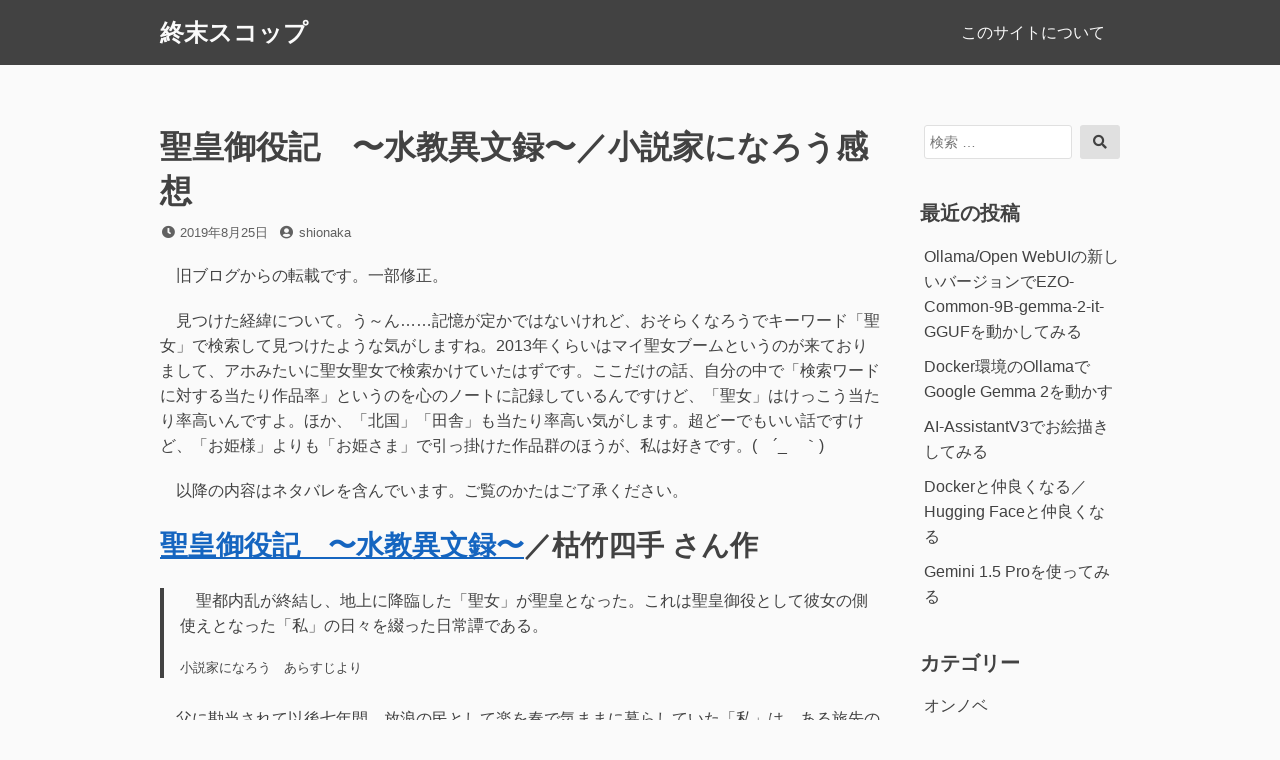

--- FILE ---
content_type: text/html; charset=UTF-8
request_url: https://bkbkjo.work/impression/2019/08/25/%E8%81%96%E7%9A%87%E5%BE%A1%E5%BD%B9%E8%A8%98%E3%80%80%E3%80%9C%E6%B0%B4%E6%95%99%E7%95%B0%E6%96%87%E9%8C%B2%E3%80%9C%EF%BC%8F%E5%B0%8F%E8%AA%AC%E5%AE%B6%E3%81%AB%E3%81%AA%E3%82%8D%E3%81%86%E6%84%9F/
body_size: 11951
content:
<!DOCTYPE html>
<html lang="ja">
<head>
<meta charset="UTF-8">
<meta name="viewport" content="width=device-width, initial-scale=1">

<title>聖皇御役記　〜水教異文録〜／小説家になろう感想 &#8211; 終末スコップ</title>
<meta name='robots' content='max-image-preview:large' />
	<style>img:is([sizes="auto" i], [sizes^="auto," i]) { contain-intrinsic-size: 3000px 1500px }</style>
	<link rel='dns-prefetch' href='//webfonts.sakura.ne.jp' />
<link rel='dns-prefetch' href='//stats.wp.com' />
<link rel='dns-prefetch' href='//v0.wordpress.com' />
<link rel="alternate" type="application/rss+xml" title="終末スコップ &raquo; フィード" href="https://bkbkjo.work/impression/feed/" />
<link rel="alternate" type="application/rss+xml" title="終末スコップ &raquo; コメントフィード" href="https://bkbkjo.work/impression/comments/feed/" />
<script>
window._wpemojiSettings = {"baseUrl":"https:\/\/s.w.org\/images\/core\/emoji\/16.0.1\/72x72\/","ext":".png","svgUrl":"https:\/\/s.w.org\/images\/core\/emoji\/16.0.1\/svg\/","svgExt":".svg","source":{"concatemoji":"https:\/\/bkbkjo.work\/impression\/wp-includes\/js\/wp-emoji-release.min.js?ver=6.8.3"}};
/*! This file is auto-generated */
!function(s,n){var o,i,e;function c(e){try{var t={supportTests:e,timestamp:(new Date).valueOf()};sessionStorage.setItem(o,JSON.stringify(t))}catch(e){}}function p(e,t,n){e.clearRect(0,0,e.canvas.width,e.canvas.height),e.fillText(t,0,0);var t=new Uint32Array(e.getImageData(0,0,e.canvas.width,e.canvas.height).data),a=(e.clearRect(0,0,e.canvas.width,e.canvas.height),e.fillText(n,0,0),new Uint32Array(e.getImageData(0,0,e.canvas.width,e.canvas.height).data));return t.every(function(e,t){return e===a[t]})}function u(e,t){e.clearRect(0,0,e.canvas.width,e.canvas.height),e.fillText(t,0,0);for(var n=e.getImageData(16,16,1,1),a=0;a<n.data.length;a++)if(0!==n.data[a])return!1;return!0}function f(e,t,n,a){switch(t){case"flag":return n(e,"\ud83c\udff3\ufe0f\u200d\u26a7\ufe0f","\ud83c\udff3\ufe0f\u200b\u26a7\ufe0f")?!1:!n(e,"\ud83c\udde8\ud83c\uddf6","\ud83c\udde8\u200b\ud83c\uddf6")&&!n(e,"\ud83c\udff4\udb40\udc67\udb40\udc62\udb40\udc65\udb40\udc6e\udb40\udc67\udb40\udc7f","\ud83c\udff4\u200b\udb40\udc67\u200b\udb40\udc62\u200b\udb40\udc65\u200b\udb40\udc6e\u200b\udb40\udc67\u200b\udb40\udc7f");case"emoji":return!a(e,"\ud83e\udedf")}return!1}function g(e,t,n,a){var r="undefined"!=typeof WorkerGlobalScope&&self instanceof WorkerGlobalScope?new OffscreenCanvas(300,150):s.createElement("canvas"),o=r.getContext("2d",{willReadFrequently:!0}),i=(o.textBaseline="top",o.font="600 32px Arial",{});return e.forEach(function(e){i[e]=t(o,e,n,a)}),i}function t(e){var t=s.createElement("script");t.src=e,t.defer=!0,s.head.appendChild(t)}"undefined"!=typeof Promise&&(o="wpEmojiSettingsSupports",i=["flag","emoji"],n.supports={everything:!0,everythingExceptFlag:!0},e=new Promise(function(e){s.addEventListener("DOMContentLoaded",e,{once:!0})}),new Promise(function(t){var n=function(){try{var e=JSON.parse(sessionStorage.getItem(o));if("object"==typeof e&&"number"==typeof e.timestamp&&(new Date).valueOf()<e.timestamp+604800&&"object"==typeof e.supportTests)return e.supportTests}catch(e){}return null}();if(!n){if("undefined"!=typeof Worker&&"undefined"!=typeof OffscreenCanvas&&"undefined"!=typeof URL&&URL.createObjectURL&&"undefined"!=typeof Blob)try{var e="postMessage("+g.toString()+"("+[JSON.stringify(i),f.toString(),p.toString(),u.toString()].join(",")+"));",a=new Blob([e],{type:"text/javascript"}),r=new Worker(URL.createObjectURL(a),{name:"wpTestEmojiSupports"});return void(r.onmessage=function(e){c(n=e.data),r.terminate(),t(n)})}catch(e){}c(n=g(i,f,p,u))}t(n)}).then(function(e){for(var t in e)n.supports[t]=e[t],n.supports.everything=n.supports.everything&&n.supports[t],"flag"!==t&&(n.supports.everythingExceptFlag=n.supports.everythingExceptFlag&&n.supports[t]);n.supports.everythingExceptFlag=n.supports.everythingExceptFlag&&!n.supports.flag,n.DOMReady=!1,n.readyCallback=function(){n.DOMReady=!0}}).then(function(){return e}).then(function(){var e;n.supports.everything||(n.readyCallback(),(e=n.source||{}).concatemoji?t(e.concatemoji):e.wpemoji&&e.twemoji&&(t(e.twemoji),t(e.wpemoji)))}))}((window,document),window._wpemojiSettings);
</script>
<style id='wp-emoji-styles-inline-css'>

	img.wp-smiley, img.emoji {
		display: inline !important;
		border: none !important;
		box-shadow: none !important;
		height: 1em !important;
		width: 1em !important;
		margin: 0 0.07em !important;
		vertical-align: -0.1em !important;
		background: none !important;
		padding: 0 !important;
	}
</style>
<link rel='stylesheet' id='wp-block-library-css' href='https://bkbkjo.work/impression/wp-includes/css/dist/block-library/style.min.css?ver=6.8.3' media='all' />
<style id='wp-block-library-theme-inline-css'>
.wp-block-audio :where(figcaption){color:#555;font-size:13px;text-align:center}.is-dark-theme .wp-block-audio :where(figcaption){color:#ffffffa6}.wp-block-audio{margin:0 0 1em}.wp-block-code{border:1px solid #ccc;border-radius:4px;font-family:Menlo,Consolas,monaco,monospace;padding:.8em 1em}.wp-block-embed :where(figcaption){color:#555;font-size:13px;text-align:center}.is-dark-theme .wp-block-embed :where(figcaption){color:#ffffffa6}.wp-block-embed{margin:0 0 1em}.blocks-gallery-caption{color:#555;font-size:13px;text-align:center}.is-dark-theme .blocks-gallery-caption{color:#ffffffa6}:root :where(.wp-block-image figcaption){color:#555;font-size:13px;text-align:center}.is-dark-theme :root :where(.wp-block-image figcaption){color:#ffffffa6}.wp-block-image{margin:0 0 1em}.wp-block-pullquote{border-bottom:4px solid;border-top:4px solid;color:currentColor;margin-bottom:1.75em}.wp-block-pullquote cite,.wp-block-pullquote footer,.wp-block-pullquote__citation{color:currentColor;font-size:.8125em;font-style:normal;text-transform:uppercase}.wp-block-quote{border-left:.25em solid;margin:0 0 1.75em;padding-left:1em}.wp-block-quote cite,.wp-block-quote footer{color:currentColor;font-size:.8125em;font-style:normal;position:relative}.wp-block-quote:where(.has-text-align-right){border-left:none;border-right:.25em solid;padding-left:0;padding-right:1em}.wp-block-quote:where(.has-text-align-center){border:none;padding-left:0}.wp-block-quote.is-large,.wp-block-quote.is-style-large,.wp-block-quote:where(.is-style-plain){border:none}.wp-block-search .wp-block-search__label{font-weight:700}.wp-block-search__button{border:1px solid #ccc;padding:.375em .625em}:where(.wp-block-group.has-background){padding:1.25em 2.375em}.wp-block-separator.has-css-opacity{opacity:.4}.wp-block-separator{border:none;border-bottom:2px solid;margin-left:auto;margin-right:auto}.wp-block-separator.has-alpha-channel-opacity{opacity:1}.wp-block-separator:not(.is-style-wide):not(.is-style-dots){width:100px}.wp-block-separator.has-background:not(.is-style-dots){border-bottom:none;height:1px}.wp-block-separator.has-background:not(.is-style-wide):not(.is-style-dots){height:2px}.wp-block-table{margin:0 0 1em}.wp-block-table td,.wp-block-table th{word-break:normal}.wp-block-table :where(figcaption){color:#555;font-size:13px;text-align:center}.is-dark-theme .wp-block-table :where(figcaption){color:#ffffffa6}.wp-block-video :where(figcaption){color:#555;font-size:13px;text-align:center}.is-dark-theme .wp-block-video :where(figcaption){color:#ffffffa6}.wp-block-video{margin:0 0 1em}:root :where(.wp-block-template-part.has-background){margin-bottom:0;margin-top:0;padding:1.25em 2.375em}
</style>
<style id='classic-theme-styles-inline-css'>
/*! This file is auto-generated */
.wp-block-button__link{color:#fff;background-color:#32373c;border-radius:9999px;box-shadow:none;text-decoration:none;padding:calc(.667em + 2px) calc(1.333em + 2px);font-size:1.125em}.wp-block-file__button{background:#32373c;color:#fff;text-decoration:none}
</style>
<link rel='stylesheet' id='mediaelement-css' href='https://bkbkjo.work/impression/wp-includes/js/mediaelement/mediaelementplayer-legacy.min.css?ver=4.2.17' media='all' />
<link rel='stylesheet' id='wp-mediaelement-css' href='https://bkbkjo.work/impression/wp-includes/js/mediaelement/wp-mediaelement.min.css?ver=6.8.3' media='all' />
<style id='jetpack-sharing-buttons-style-inline-css'>
.jetpack-sharing-buttons__services-list{display:flex;flex-direction:row;flex-wrap:wrap;gap:0;list-style-type:none;margin:5px;padding:0}.jetpack-sharing-buttons__services-list.has-small-icon-size{font-size:12px}.jetpack-sharing-buttons__services-list.has-normal-icon-size{font-size:16px}.jetpack-sharing-buttons__services-list.has-large-icon-size{font-size:24px}.jetpack-sharing-buttons__services-list.has-huge-icon-size{font-size:36px}@media print{.jetpack-sharing-buttons__services-list{display:none!important}}.editor-styles-wrapper .wp-block-jetpack-sharing-buttons{gap:0;padding-inline-start:0}ul.jetpack-sharing-buttons__services-list.has-background{padding:1.25em 2.375em}
</style>
<style id='global-styles-inline-css'>
:root{--wp--preset--aspect-ratio--square: 1;--wp--preset--aspect-ratio--4-3: 4/3;--wp--preset--aspect-ratio--3-4: 3/4;--wp--preset--aspect-ratio--3-2: 3/2;--wp--preset--aspect-ratio--2-3: 2/3;--wp--preset--aspect-ratio--16-9: 16/9;--wp--preset--aspect-ratio--9-16: 9/16;--wp--preset--color--black: #000000;--wp--preset--color--cyan-bluish-gray: #abb8c3;--wp--preset--color--white: #ffffff;--wp--preset--color--pale-pink: #f78da7;--wp--preset--color--vivid-red: #cf2e2e;--wp--preset--color--luminous-vivid-orange: #ff6900;--wp--preset--color--luminous-vivid-amber: #fcb900;--wp--preset--color--light-green-cyan: #7bdcb5;--wp--preset--color--vivid-green-cyan: #00d084;--wp--preset--color--pale-cyan-blue: #8ed1fc;--wp--preset--color--vivid-cyan-blue: #0693e3;--wp--preset--color--vivid-purple: #9b51e0;--wp--preset--gradient--vivid-cyan-blue-to-vivid-purple: linear-gradient(135deg,rgba(6,147,227,1) 0%,rgb(155,81,224) 100%);--wp--preset--gradient--light-green-cyan-to-vivid-green-cyan: linear-gradient(135deg,rgb(122,220,180) 0%,rgb(0,208,130) 100%);--wp--preset--gradient--luminous-vivid-amber-to-luminous-vivid-orange: linear-gradient(135deg,rgba(252,185,0,1) 0%,rgba(255,105,0,1) 100%);--wp--preset--gradient--luminous-vivid-orange-to-vivid-red: linear-gradient(135deg,rgba(255,105,0,1) 0%,rgb(207,46,46) 100%);--wp--preset--gradient--very-light-gray-to-cyan-bluish-gray: linear-gradient(135deg,rgb(238,238,238) 0%,rgb(169,184,195) 100%);--wp--preset--gradient--cool-to-warm-spectrum: linear-gradient(135deg,rgb(74,234,220) 0%,rgb(151,120,209) 20%,rgb(207,42,186) 40%,rgb(238,44,130) 60%,rgb(251,105,98) 80%,rgb(254,248,76) 100%);--wp--preset--gradient--blush-light-purple: linear-gradient(135deg,rgb(255,206,236) 0%,rgb(152,150,240) 100%);--wp--preset--gradient--blush-bordeaux: linear-gradient(135deg,rgb(254,205,165) 0%,rgb(254,45,45) 50%,rgb(107,0,62) 100%);--wp--preset--gradient--luminous-dusk: linear-gradient(135deg,rgb(255,203,112) 0%,rgb(199,81,192) 50%,rgb(65,88,208) 100%);--wp--preset--gradient--pale-ocean: linear-gradient(135deg,rgb(255,245,203) 0%,rgb(182,227,212) 50%,rgb(51,167,181) 100%);--wp--preset--gradient--electric-grass: linear-gradient(135deg,rgb(202,248,128) 0%,rgb(113,206,126) 100%);--wp--preset--gradient--midnight: linear-gradient(135deg,rgb(2,3,129) 0%,rgb(40,116,252) 100%);--wp--preset--font-size--small: 13px;--wp--preset--font-size--medium: 20px;--wp--preset--font-size--large: 36px;--wp--preset--font-size--x-large: 42px;--wp--preset--spacing--20: 0.44rem;--wp--preset--spacing--30: 0.67rem;--wp--preset--spacing--40: 1rem;--wp--preset--spacing--50: 1.5rem;--wp--preset--spacing--60: 2.25rem;--wp--preset--spacing--70: 3.38rem;--wp--preset--spacing--80: 5.06rem;--wp--preset--shadow--natural: 6px 6px 9px rgba(0, 0, 0, 0.2);--wp--preset--shadow--deep: 12px 12px 50px rgba(0, 0, 0, 0.4);--wp--preset--shadow--sharp: 6px 6px 0px rgba(0, 0, 0, 0.2);--wp--preset--shadow--outlined: 6px 6px 0px -3px rgba(255, 255, 255, 1), 6px 6px rgba(0, 0, 0, 1);--wp--preset--shadow--crisp: 6px 6px 0px rgba(0, 0, 0, 1);}:where(.is-layout-flex){gap: 0.5em;}:where(.is-layout-grid){gap: 0.5em;}body .is-layout-flex{display: flex;}.is-layout-flex{flex-wrap: wrap;align-items: center;}.is-layout-flex > :is(*, div){margin: 0;}body .is-layout-grid{display: grid;}.is-layout-grid > :is(*, div){margin: 0;}:where(.wp-block-columns.is-layout-flex){gap: 2em;}:where(.wp-block-columns.is-layout-grid){gap: 2em;}:where(.wp-block-post-template.is-layout-flex){gap: 1.25em;}:where(.wp-block-post-template.is-layout-grid){gap: 1.25em;}.has-black-color{color: var(--wp--preset--color--black) !important;}.has-cyan-bluish-gray-color{color: var(--wp--preset--color--cyan-bluish-gray) !important;}.has-white-color{color: var(--wp--preset--color--white) !important;}.has-pale-pink-color{color: var(--wp--preset--color--pale-pink) !important;}.has-vivid-red-color{color: var(--wp--preset--color--vivid-red) !important;}.has-luminous-vivid-orange-color{color: var(--wp--preset--color--luminous-vivid-orange) !important;}.has-luminous-vivid-amber-color{color: var(--wp--preset--color--luminous-vivid-amber) !important;}.has-light-green-cyan-color{color: var(--wp--preset--color--light-green-cyan) !important;}.has-vivid-green-cyan-color{color: var(--wp--preset--color--vivid-green-cyan) !important;}.has-pale-cyan-blue-color{color: var(--wp--preset--color--pale-cyan-blue) !important;}.has-vivid-cyan-blue-color{color: var(--wp--preset--color--vivid-cyan-blue) !important;}.has-vivid-purple-color{color: var(--wp--preset--color--vivid-purple) !important;}.has-black-background-color{background-color: var(--wp--preset--color--black) !important;}.has-cyan-bluish-gray-background-color{background-color: var(--wp--preset--color--cyan-bluish-gray) !important;}.has-white-background-color{background-color: var(--wp--preset--color--white) !important;}.has-pale-pink-background-color{background-color: var(--wp--preset--color--pale-pink) !important;}.has-vivid-red-background-color{background-color: var(--wp--preset--color--vivid-red) !important;}.has-luminous-vivid-orange-background-color{background-color: var(--wp--preset--color--luminous-vivid-orange) !important;}.has-luminous-vivid-amber-background-color{background-color: var(--wp--preset--color--luminous-vivid-amber) !important;}.has-light-green-cyan-background-color{background-color: var(--wp--preset--color--light-green-cyan) !important;}.has-vivid-green-cyan-background-color{background-color: var(--wp--preset--color--vivid-green-cyan) !important;}.has-pale-cyan-blue-background-color{background-color: var(--wp--preset--color--pale-cyan-blue) !important;}.has-vivid-cyan-blue-background-color{background-color: var(--wp--preset--color--vivid-cyan-blue) !important;}.has-vivid-purple-background-color{background-color: var(--wp--preset--color--vivid-purple) !important;}.has-black-border-color{border-color: var(--wp--preset--color--black) !important;}.has-cyan-bluish-gray-border-color{border-color: var(--wp--preset--color--cyan-bluish-gray) !important;}.has-white-border-color{border-color: var(--wp--preset--color--white) !important;}.has-pale-pink-border-color{border-color: var(--wp--preset--color--pale-pink) !important;}.has-vivid-red-border-color{border-color: var(--wp--preset--color--vivid-red) !important;}.has-luminous-vivid-orange-border-color{border-color: var(--wp--preset--color--luminous-vivid-orange) !important;}.has-luminous-vivid-amber-border-color{border-color: var(--wp--preset--color--luminous-vivid-amber) !important;}.has-light-green-cyan-border-color{border-color: var(--wp--preset--color--light-green-cyan) !important;}.has-vivid-green-cyan-border-color{border-color: var(--wp--preset--color--vivid-green-cyan) !important;}.has-pale-cyan-blue-border-color{border-color: var(--wp--preset--color--pale-cyan-blue) !important;}.has-vivid-cyan-blue-border-color{border-color: var(--wp--preset--color--vivid-cyan-blue) !important;}.has-vivid-purple-border-color{border-color: var(--wp--preset--color--vivid-purple) !important;}.has-vivid-cyan-blue-to-vivid-purple-gradient-background{background: var(--wp--preset--gradient--vivid-cyan-blue-to-vivid-purple) !important;}.has-light-green-cyan-to-vivid-green-cyan-gradient-background{background: var(--wp--preset--gradient--light-green-cyan-to-vivid-green-cyan) !important;}.has-luminous-vivid-amber-to-luminous-vivid-orange-gradient-background{background: var(--wp--preset--gradient--luminous-vivid-amber-to-luminous-vivid-orange) !important;}.has-luminous-vivid-orange-to-vivid-red-gradient-background{background: var(--wp--preset--gradient--luminous-vivid-orange-to-vivid-red) !important;}.has-very-light-gray-to-cyan-bluish-gray-gradient-background{background: var(--wp--preset--gradient--very-light-gray-to-cyan-bluish-gray) !important;}.has-cool-to-warm-spectrum-gradient-background{background: var(--wp--preset--gradient--cool-to-warm-spectrum) !important;}.has-blush-light-purple-gradient-background{background: var(--wp--preset--gradient--blush-light-purple) !important;}.has-blush-bordeaux-gradient-background{background: var(--wp--preset--gradient--blush-bordeaux) !important;}.has-luminous-dusk-gradient-background{background: var(--wp--preset--gradient--luminous-dusk) !important;}.has-pale-ocean-gradient-background{background: var(--wp--preset--gradient--pale-ocean) !important;}.has-electric-grass-gradient-background{background: var(--wp--preset--gradient--electric-grass) !important;}.has-midnight-gradient-background{background: var(--wp--preset--gradient--midnight) !important;}.has-small-font-size{font-size: var(--wp--preset--font-size--small) !important;}.has-medium-font-size{font-size: var(--wp--preset--font-size--medium) !important;}.has-large-font-size{font-size: var(--wp--preset--font-size--large) !important;}.has-x-large-font-size{font-size: var(--wp--preset--font-size--x-large) !important;}
:where(.wp-block-post-template.is-layout-flex){gap: 1.25em;}:where(.wp-block-post-template.is-layout-grid){gap: 1.25em;}
:where(.wp-block-columns.is-layout-flex){gap: 2em;}:where(.wp-block-columns.is-layout-grid){gap: 2em;}
:root :where(.wp-block-pullquote){font-size: 1.5em;line-height: 1.6;}
</style>
<link rel='stylesheet' id='font-awesome-css' href='https://bkbkjo.work/impression/wp-content/themes/dan/assets/font-awesome/css/all.min.css?ver=5.8.2' media='all' />
<link rel='stylesheet' id='dan-style-css' href='https://bkbkjo.work/impression/wp-content/themes/dan/style.css?ver=6.8.3' media='all' />
<link rel='stylesheet' id='dan-block-style-css' href='https://bkbkjo.work/impression/wp-content/themes/dan/assets/css/blocks.css?ver=1.1.7' media='all' />
<link rel='stylesheet' id='hcb-style-css' href='https://bkbkjo.work/impression/wp-content/plugins/highlighting-code-block/build/css/hcb--light.css?ver=2.0.1' media='all' />
<style id='hcb-style-inline-css'>
:root{--hcb--fz--base: 14px}:root{--hcb--fz--mobile: 13px}:root{--hcb--ff:Menlo, Consolas, "Hiragino Kaku Gothic ProN", "Hiragino Sans", Meiryo, sans-serif;}
</style>
<script src="https://bkbkjo.work/impression/wp-includes/js/jquery/jquery.min.js?ver=3.7.1" id="jquery-core-js"></script>
<script src="https://bkbkjo.work/impression/wp-includes/js/jquery/jquery-migrate.min.js?ver=3.4.1" id="jquery-migrate-js"></script>
<script src="//webfonts.sakura.ne.jp/js/sakurav3.js?fadein=0&amp;ver=3.1.4" id="typesquare_std-js"></script>
<link rel="https://api.w.org/" href="https://bkbkjo.work/impression/wp-json/" /><link rel="alternate" title="JSON" type="application/json" href="https://bkbkjo.work/impression/wp-json/wp/v2/posts/94" /><link rel="EditURI" type="application/rsd+xml" title="RSD" href="https://bkbkjo.work/impression/xmlrpc.php?rsd" />
<meta name="generator" content="WordPress 6.8.3" />
<link rel="canonical" href="https://bkbkjo.work/impression/2019/08/25/%e8%81%96%e7%9a%87%e5%be%a1%e5%bd%b9%e8%a8%98%e3%80%80%e3%80%9c%e6%b0%b4%e6%95%99%e7%95%b0%e6%96%87%e9%8c%b2%e3%80%9c%ef%bc%8f%e5%b0%8f%e8%aa%ac%e5%ae%b6%e3%81%ab%e3%81%aa%e3%82%8d%e3%81%86%e6%84%9f/" />
<link rel='shortlink' href='https://wp.me/paWZOr-1w' />
<link rel="alternate" title="oEmbed (JSON)" type="application/json+oembed" href="https://bkbkjo.work/impression/wp-json/oembed/1.0/embed?url=https%3A%2F%2Fbkbkjo.work%2Fimpression%2F2019%2F08%2F25%2F%25e8%2581%2596%25e7%259a%2587%25e5%25be%25a1%25e5%25bd%25b9%25e8%25a8%2598%25e3%2580%2580%25e3%2580%259c%25e6%25b0%25b4%25e6%2595%2599%25e7%2595%25b0%25e6%2596%2587%25e9%258c%25b2%25e3%2580%259c%25ef%25bc%258f%25e5%25b0%258f%25e8%25aa%25ac%25e5%25ae%25b6%25e3%2581%25ab%25e3%2581%25aa%25e3%2582%258d%25e3%2581%2586%25e6%2584%259f%2F" />
<link rel="alternate" title="oEmbed (XML)" type="text/xml+oembed" href="https://bkbkjo.work/impression/wp-json/oembed/1.0/embed?url=https%3A%2F%2Fbkbkjo.work%2Fimpression%2F2019%2F08%2F25%2F%25e8%2581%2596%25e7%259a%2587%25e5%25be%25a1%25e5%25bd%25b9%25e8%25a8%2598%25e3%2580%2580%25e3%2580%259c%25e6%25b0%25b4%25e6%2595%2599%25e7%2595%25b0%25e6%2596%2587%25e9%258c%25b2%25e3%2580%259c%25ef%25bc%258f%25e5%25b0%258f%25e8%25aa%25ac%25e5%25ae%25b6%25e3%2581%25ab%25e3%2581%25aa%25e3%2582%258d%25e3%2581%2586%25e6%2584%259f%2F&#038;format=xml" />
	<style>img#wpstats{display:none}</style>
		
<!-- Jetpack Open Graph Tags -->
<meta property="og:type" content="article" />
<meta property="og:title" content="聖皇御役記　〜水教異文録〜／小説家になろう感想" />
<meta property="og:url" content="https://bkbkjo.work/impression/2019/08/25/%e8%81%96%e7%9a%87%e5%be%a1%e5%bd%b9%e8%a8%98%e3%80%80%e3%80%9c%e6%b0%b4%e6%95%99%e7%95%b0%e6%96%87%e9%8c%b2%e3%80%9c%ef%bc%8f%e5%b0%8f%e8%aa%ac%e5%ae%b6%e3%81%ab%e3%81%aa%e3%82%8d%e3%81%86%e6%84%9f/" />
<meta property="og:description" content="　旧ブログからの転載です。一部修正。 　見つけた経緯について。う～ん……記憶が定かではないけれど、おそらくなろ&hellip;" />
<meta property="article:published_time" content="2019-08-25T05:30:39+00:00" />
<meta property="article:modified_time" content="2020-02-09T06:46:29+00:00" />
<meta property="og:site_name" content="終末スコップ" />
<meta property="og:image" content="https://s0.wp.com/i/blank.jpg" />
<meta property="og:image:width" content="200" />
<meta property="og:image:height" content="200" />
<meta property="og:image:alt" content="" />
<meta property="og:locale" content="ja_JP" />
<meta name="twitter:text:title" content="聖皇御役記　〜水教異文録〜／小説家になろう感想" />
<meta name="twitter:card" content="summary" />

<!-- End Jetpack Open Graph Tags -->
</head>

<body class="wp-singular post-template-default single single-post postid-94 single-format-standard wp-embed-responsive wp-theme-dan has-sidebar colors-gray">
<div id="page" class="site">
	<a class="skip-link screen-reader-text" href="#content">コンテンツへスキップ</a>

	<header id="masthead" class="site-header" role="banner">
		<div class="site-branding">
			
							<div class="site-title"><a href="https://bkbkjo.work/impression/" rel="home">終末スコップ</a></div>
					</div><!-- .site-branding -->

					<button class="menu-toggle" aria-controls="primary-menu" aria-expanded="false"><span class="fas fa-bars" aria-hidden="true"></span>Menu</button>
		
					<nav id="site-navigation" class="main-navigation" role="navigation">
									<ul id="primary-menu" class="menu"><li id="menu-item-9" class="menu-item menu-item-type-post_type menu-item-object-page menu-item-9"><a href="https://bkbkjo.work/impression/%e3%81%93%e3%81%ae%e3%82%b5%e3%82%a4%e3%83%88%e3%81%ab%e3%81%a4%e3%81%84%e3%81%a6/">このサイトについて</a></li>
</ul>							</nav><!-- #site-navigation -->
		
			</header><!-- #masthead -->

<div id="primary" class="content-area">
	<main id="main" class="site-main" role="main">

	
<article id="post-94" class="entry post-94 post type-post status-publish format-standard hentry category-online-novel category-narou tag-narou tag-old tag-if">
	<header class="entry-header">
		<h1 class="entry-title">聖皇御役記　〜水教異文録〜／小説家になろう感想</h1>		<div class="entry-meta">
			<span class="posted-on"><span class="fas fa-clock fa-fw" aria-hidden="true"></span><span class="screen-reader-text">投稿日</span> <a href="https://bkbkjo.work/impression/2019/08/25/%e8%81%96%e7%9a%87%e5%be%a1%e5%bd%b9%e8%a8%98%e3%80%80%e3%80%9c%e6%b0%b4%e6%95%99%e7%95%b0%e6%96%87%e9%8c%b2%e3%80%9c%ef%bc%8f%e5%b0%8f%e8%aa%ac%e5%ae%b6%e3%81%ab%e3%81%aa%e3%82%8d%e3%81%86%e6%84%9f/" rel="bookmark"><time class="entry-date published" datetime="2019-08-25T14:30:39+09:00">2019年8月25日</time><time class="updated" datetime="2020-02-09T15:46:29+09:00">2020年2月9日</time></a></span><span class="byline"><span class="fas fa-user-circle fa-fw" aria-hidden="true"></span><span class="screen-reader-text">投稿者</span> <span class="author vcard"><a class="url fn n" href="https://bkbkjo.work/impression/author/shionaka/">shionaka</a></span></span>		</div><!-- .entry-meta -->
			</header><!-- .entry-header -->

	
	<div class="entry-content">
		
<p>　旧ブログからの転載です。一部修正。</p>



<p>　見つけた経緯について。う～ん……記憶が定かではないけれど、おそらくなろうでキーワード「聖女」で検索して見つけたような気がしますね。2013年くらいはマイ聖女ブームというのが来ておりまして、アホみたいに聖女聖女で検索かけていたはずです。ここだけの話、自分の中で「検索ワードに対する当たり作品率」というのを心のノートに記録しているんですけど、「聖女」はけっこう当たり率高いんですよ。ほか、「北国」「田舎」も当たり率高い気がします。超どーでもいい話ですけど、「お姫様」よりも「お姫さま」で引っ掛けた作品群のほうが、私は好きです。(　´_ゝ｀)</p>



<p>　以降の内容はネタバレを含んでいます。ご覧のかたはご了承ください。</p>



<h2 class="wp-block-heading"><a href="http://ncode.syosetu.com/n7990bp/">聖皇御役記　〜水教異文録〜</a>／枯竹四手 さん作</h2>



<blockquote class="wp-block-quote is-layout-flow wp-block-quote-is-layout-flow"><p>　聖都内乱が終結し、地上に降臨した「聖女」が聖皇となった。これは聖皇御役として彼女の側使えとなった「私」の日々を綴った日常譚である。</p><cite>小説家になろう　あらすじより</cite></blockquote>



<p>　父に勘当されて以後七年間、放浪の民として楽を奏で気ままに暮らしていた「私」は、ある旅先の市で遠縁の老人にすがりつかれて生家の窮状を知る。大叔父であるという彼の提案に乗って生家再興の道を歩むため、水教の大堂院にて世俗の垢を落とすこと三年。しかし戻ってきた聖都では内乱が勃発しており、大叔父が与していた湧流貴族も凋落の一途をたどっているという。既に湧流貴族を離れていた「私」だったが、あおりを受けて一度職を解かれる。すぐにでも復職できるだろうと踏んでいた「私」の元に、しかし、深夜、頭巾と長衣の人物が訪れる。……っという雰囲気の物語です。</p>



<p>　プロローグがめっちゃいい……！　めっちゃいい！！（2回目）　これぞダイジェストの見本と言わんばかりの、見事な半生語り倒しです。もうここ読んだだけでグイグイ物語に引っ張りこまれます。これこれこんなんがあっていま私はこうなっているのだ、さてそれから……　ってやりながら、「上流」に「湧流」に「水教」に「聖女」なんて怪しげなワードが放りこまれてくるものだから、わくわく感がとまらない＼(^o^)／</p>



<p>　かなりざっくりな分類としては、時代劇のようなジャンルになるのかな。それも、大岡越前物（ほんとにこの分類で合っているのか？）。日の丸が江戸の天下太平時代の代わりに、聖都の聖皇と水教の御威光が爛々と目を光らせる時代、ってな具合だろうか。この「水教」というのが、この物語内の重要な要素になっており、聖都で暮らす者たちは、たいていが敬虔な信者になっている。だからやんごとなき身分の宮仕えの人たちは「跳礼」するわけだし、「澄み渡りて流るる清浄の白き乙女」をあがめたてまつる……のだが……これがねえ。いきなり、その聖女の素性が怖すぎる(＠_＠;)　聖女様のあれこれは後天のものなのでは……これ誰か悪いやつの陰謀なのでわ……いやいや……みたいなことを、誰も言いだせないIN☆聖都なう！　みたいな（やめろ）</p>



<p>　こういうカルトめいた雰囲気を、そういう時代文化なのだと書ききる筆致がすごい。こういうものがあるんでしょうね～と思っちゃうんだよね。土台がしっかりした物語舞台ですので、我々読者は安心して、「私」の目を通して聖都を冒険することができるんですねぇ。</p>



<p>　冒険、というか、不穏な素性ではあるものの、聖女がかなりイイ性格をしていらっしゃるので（性格が良い、ではない）、御付き役に選ばれた「私」はいやおうなく聖女の目となり耳となり、なにより足として地取り捜査に精を出すのであった……みたいな感じですけどｗ　連作短編的な味わいですので、1回こっきりの登場人物が多いかな？　と思っていたんですが、ちょくちょく顔見せするヒトもおり、少しずつ、世界の手触りが広がっていくような、良い塩梅の進み具合であります。続き、読みたいです（小声）。</p>



<p>　跳礼って、その場でピョン！ってやってるのかな？（確かに高齢の方は略礼するよねｗ）</p>



<p>　創作大河ドラマ、という単語になんだかトキメキを覚える人や、平静を装いつつも内心動揺しまくっているが表には出ない系主人公が大好きな人に読んでみてほしいな～と思います。あと、一話完結型の連作短編、ちょっぴりミステリ要素もあるよ、と聞いて嬉しくなっちゃう人にもお勧めかな。</p>
	</div><!-- .entry-content -->

	<footer class="entry-footer">
		<span class="cat-links"><span class="fas fa-folder fa-fw" aria-hidden="true"></span><span class="screen-reader-text">カテゴリー</span> <a href="https://bkbkjo.work/impression/category/reading/online-novel/" rel="category tag">オンノベ</a> <a href="https://bkbkjo.work/impression/category/reading/online-novel/narou/" rel="category tag">小説家になろう</a></span><span class="tags-links"><span class="fas fa-tag fa-fw" aria-hidden="true"></span><span class="screen-reader-text">タグ</span> <a href="https://bkbkjo.work/impression/tag/narou/" rel="tag">なろう感想</a> <a href="https://bkbkjo.work/impression/tag/old/" rel="tag">旧サイト</a> <a href="https://bkbkjo.work/impression/tag/if/" rel="tag">異世界ファンタジー</a></span>	</footer><!-- .entry-footer -->
</article><!-- #post-## -->

	<nav class="navigation post-navigation" aria-label="投稿">
		<h2 class="screen-reader-text">投稿ナビゲーション</h2>
		<div class="nav-links"><div class="nav-previous"><a href="https://bkbkjo.work/impression/2019/08/24/%e8%81%96%e3%83%88%e3%83%ab%e3%82%b9%e3%83%86%e3%83%b3%e7%a5%ad%e3%81%ae%e6%8e%9f%ef%bc%8f%e5%b0%8f%e8%aa%ac%e5%ae%b6%e3%81%ab%e3%81%aa%e3%82%8d%e3%81%86%e6%84%9f%e6%83%b3/" rel="prev"><span class="nav-subtitle"><span class="fas fa-angle-double-left" aria-hidden="true"></span>前の記事へ</span> <span class="nav-title">聖トルステン祭の掟／小説家になろう感想</span></a></div><div class="nav-next"><a href="https://bkbkjo.work/impression/2019/08/25/%e8%8a%b1%e5%a7%ab%e3%81%a8%e5%a4%95%e6%98%9f%e3%81%ae%e9%a8%8e%e5%a3%ab%ef%bc%8f%e5%b0%8f%e8%aa%ac%e5%ae%b6%e3%81%ab%e3%81%aa%e3%82%8d%e3%81%86%e6%84%9f%e6%83%b3/" rel="next"><span class="nav-subtitle">次の記事へ<span class="fas fa-angle-double-right" aria-hidden="true"></span></span><span class="nav-title">花姫と夕星の騎士／小説家になろう感想</span></a></div></div>
	</nav>
	</main><!-- #main -->
</div><!-- #primary -->

<aside id="secondary" class="widget-area" role="complementary">
	<div id="search-2" class="widget widget_search">
<form role="search" method="get" class="search-form" action="https://bkbkjo.work/impression/">
	<label>
		<span class="screen-reader-text">検索対象:</span>
		<input type="search" class="search-field" placeholder="検索 &hellip;" value="" name="s" />
	</label>
	<button type="submit" class="search-submit"><span class="fas fa-search"></span><span class="screen-reader-text">検索</span></button>
</form>
</div>
		<div id="recent-posts-2" class="widget widget_recent_entries">
		<h2 class="widget-title">最近の投稿</h2><nav aria-label="最近の投稿">
		<ul>
											<li>
					<a href="https://bkbkjo.work/impression/2024/07/14/ezo-common-9b-gemma-2-it-gguf/">Ollama/Open WebUIの新しいバージョンでEZO-Common-9B-gemma-2-it-GGUFを動かしてみる</a>
									</li>
											<li>
					<a href="https://bkbkjo.work/impression/2024/07/07/ollama-gemma2/">Docker環境のOllamaでGoogle Gemma 2を動かす</a>
									</li>
											<li>
					<a href="https://bkbkjo.work/impression/2024/06/23/ai-assistantv3-play/">AI-AssistantV3でお絵描きしてみる</a>
									</li>
											<li>
					<a href="https://bkbkjo.work/impression/2024/06/15/docker-beginner/">Dockerと仲良くなる／Hugging Faceと仲良くなる</a>
									</li>
											<li>
					<a href="https://bkbkjo.work/impression/2024/06/09/gemini-1-5-pro-test/">Gemini 1.5 Proを使ってみる</a>
									</li>
					</ul>

		</nav></div><div id="categories-2" class="widget widget_categories"><h2 class="widget-title">カテゴリー</h2><nav aria-label="カテゴリー">
			<ul>
					<li class="cat-item cat-item-17"><a href="https://bkbkjo.work/impression/category/reading/online-novel/">オンノベ</a>
</li>
	<li class="cat-item cat-item-26"><a href="https://bkbkjo.work/impression/category/ai/playground/">お遊び</a>
</li>
	<li class="cat-item cat-item-18"><a href="https://bkbkjo.work/impression/category/reading/online-novel/kakuyomu/">カクヨム</a>
</li>
	<li class="cat-item cat-item-4"><a href="https://bkbkjo.work/impression/category/reading/book/">一般書籍</a>
</li>
	<li class="cat-item cat-item-20"><a href="https://bkbkjo.work/impression/category/reading/online-novel/%e5%80%8b%e4%ba%ba%e3%82%b5%e3%82%a4%e3%83%88/">個人サイト</a>
</li>
	<li class="cat-item cat-item-3"><a href="https://bkbkjo.work/impression/category/reading/online-novel/narou/">小説家になろう</a>
</li>
			</ul>

			</nav></div><div id="tag_cloud-3" class="widget widget_tag_cloud"><h2 class="widget-title">タグ</h2><nav aria-label="タグ"><div class="tagcloud"><ul class='wp-tag-cloud' role='list'>
	<li><a href="https://bkbkjo.work/impression/tag/chatgpt/" class="tag-cloud-link tag-link-27 tag-link-position-1" style="font-size: 14px;" aria-label="ChatGPT (14個の項目)">ChatGPT<span class="tag-link-count"> (14)</span></a></li>
	<li><a href="https://bkbkjo.work/impression/tag/gemini/" class="tag-cloud-link tag-link-33 tag-link-position-2" style="font-size: 14px;" aria-label="Gemini (1個の項目)">Gemini<span class="tag-link-count"> (1)</span></a></li>
	<li><a href="https://bkbkjo.work/impression/tag/gemma2/" class="tag-cloud-link tag-link-36 tag-link-position-3" style="font-size: 14px;" aria-label="gemma2 (2個の項目)">gemma2<span class="tag-link-count"> (2)</span></a></li>
	<li><a href="https://bkbkjo.work/impression/tag/llama-cpp/" class="tag-cloud-link tag-link-34 tag-link-position-4" style="font-size: 14px;" aria-label="llama.cpp (1個の項目)">llama.cpp<span class="tag-link-count"> (1)</span></a></li>
	<li><a href="https://bkbkjo.work/impression/tag/llama3/" class="tag-cloud-link tag-link-31 tag-link-position-5" style="font-size: 14px;" aria-label="llama3 (1個の項目)">llama3<span class="tag-link-count"> (1)</span></a></li>
	<li><a href="https://bkbkjo.work/impression/tag/ollama/" class="tag-cloud-link tag-link-35 tag-link-position-6" style="font-size: 14px;" aria-label="ollama (2個の項目)">ollama<span class="tag-link-count"> (2)</span></a></li>
	<li><a href="https://bkbkjo.work/impression/tag/sf/" class="tag-cloud-link tag-link-13 tag-link-position-7" style="font-size: 14px;" aria-label="SF (2個の項目)">SF<span class="tag-link-count"> (2)</span></a></li>
	<li><a href="https://bkbkjo.work/impression/tag/narou/" class="tag-cloud-link tag-link-6 tag-link-position-8" style="font-size: 14px;" aria-label="なろう感想 (15個の項目)">なろう感想<span class="tag-link-count"> (15)</span></a></li>
	<li><a href="https://bkbkjo.work/impression/tag/kakuyomu/" class="tag-cloud-link tag-link-19 tag-link-position-9" style="font-size: 14px;" aria-label="カクヨム感想 (3個の項目)">カクヨム感想<span class="tag-link-count"> (3)</span></a></li>
	<li><a href="https://bkbkjo.work/impression/tag/%e3%83%89%e3%82%ad%e3%83%a5%e3%83%a1%e3%83%b3%e3%82%bf%e3%83%aa%e3%83%bc/" class="tag-cloud-link tag-link-24 tag-link-position-10" style="font-size: 14px;" aria-label="ドキュメンタリー (1個の項目)">ドキュメンタリー<span class="tag-link-count"> (1)</span></a></li>
	<li><a href="https://bkbkjo.work/impression/tag/%e3%83%ad%e3%83%bc%e3%82%ab%e3%83%abllm/" class="tag-cloud-link tag-link-32 tag-link-position-11" style="font-size: 14px;" aria-label="ローカルLLM (6個の項目)">ローカルLLM<span class="tag-link-count"> (6)</span></a></li>
	<li><a href="https://bkbkjo.work/impression/tag/%e5%80%8b%e4%ba%ba%e3%82%b5%e3%82%a4%e3%83%88%e6%84%9f%e6%83%b3/" class="tag-cloud-link tag-link-23 tag-link-position-12" style="font-size: 14px;" aria-label="個人サイト感想 (1個の項目)">個人サイト感想<span class="tag-link-count"> (1)</span></a></li>
	<li><a href="https://bkbkjo.work/impression/tag/wf/" class="tag-cloud-link tag-link-10 tag-link-position-13" style="font-size: 14px;" aria-label="和風ファンタジー (1個の項目)">和風ファンタジー<span class="tag-link-count"> (1)</span></a></li>
	<li><a href="https://bkbkjo.work/impression/tag/old/" class="tag-cloud-link tag-link-8 tag-link-position-14" style="font-size: 14px;" aria-label="旧サイト (14個の項目)">旧サイト<span class="tag-link-count"> (14)</span></a></li>
	<li><a href="https://bkbkjo.work/impression/tag/gf/" class="tag-cloud-link tag-link-11 tag-link-position-15" style="font-size: 14px;" aria-label="現代ファンタジー (2個の項目)">現代ファンタジー<span class="tag-link-count"> (2)</span></a></li>
	<li><a href="https://bkbkjo.work/impression/tag/if/" class="tag-cloud-link tag-link-7 tag-link-position-16" style="font-size: 14px;" aria-label="異世界ファンタジー (14個の項目)">異世界ファンタジー<span class="tag-link-count"> (14)</span></a></li>
	<li><a href="https://bkbkjo.work/impression/tag/%e9%a2%a8%e5%9c%9f%e8%a8%98%e7%b3%bb%e3%83%95%e3%82%a1%e3%83%b3%e3%82%bf%e3%82%b8%e3%83%bc/" class="tag-cloud-link tag-link-21 tag-link-position-17" style="font-size: 14px;" aria-label="風土記系ファンタジー (1個の項目)">風土記系ファンタジー<span class="tag-link-count"> (1)</span></a></li>
</ul>
</div>
</nav></div></aside><!-- #secondary -->

	<footer id="colophon" class="site-footer" role="contentinfo">

		
		<div class="site-info">
			
						<a class="site-info-credit" href="https://wordpress.org/">Proudly powered by WordPress</a>
		</div><!-- .site-info -->
	</footer><!-- #colophon -->
</div><!-- #page -->

<script type="speculationrules">
{"prefetch":[{"source":"document","where":{"and":[{"href_matches":"\/impression\/*"},{"not":{"href_matches":["\/impression\/wp-*.php","\/impression\/wp-admin\/*","\/impression\/wp-content\/uploads\/*","\/impression\/wp-content\/*","\/impression\/wp-content\/plugins\/*","\/impression\/wp-content\/themes\/dan\/*","\/impression\/*\\?(.+)"]}},{"not":{"selector_matches":"a[rel~=\"nofollow\"]"}},{"not":{"selector_matches":".no-prefetch, .no-prefetch a"}}]},"eagerness":"conservative"}]}
</script>
<script id="dan-navigation-js-extra">
var danScreenReaderText = {"expand":"\u30b5\u30d6\u30e1\u30cb\u30e5\u30fc\u3092\u5c55\u958b","collapse":"\u30b5\u30d6\u30e1\u30cb\u30e5\u30fc\u3092\u9589\u3058\u308b"};
</script>
<script src="https://bkbkjo.work/impression/wp-content/themes/dan/assets/js/navigation.js?ver=1.1.7" id="dan-navigation-js"></script>
<script src="https://bkbkjo.work/impression/wp-content/themes/dan/assets/js/skip-link-focus-fix.js?ver=20151215" id="dan-skip-link-focus-fix-js"></script>
<script src="https://bkbkjo.work/impression/wp-content/plugins/highlighting-code-block/assets/js/prism.js?ver=2.0.1" id="hcb-prism-js"></script>
<script src="https://bkbkjo.work/impression/wp-includes/js/clipboard.min.js?ver=2.0.11" id="clipboard-js"></script>
<script id="hcb-script-js-extra">
var hcbVars = {"showCopyBtn":"1","copyBtnLabel":"\u30b3\u30fc\u30c9\u3092\u30af\u30ea\u30c3\u30d7\u30dc\u30fc\u30c9\u306b\u30b3\u30d4\u30fc\u3059\u308b"};
</script>
<script src="https://bkbkjo.work/impression/wp-content/plugins/highlighting-code-block/build/js/hcb_script.js?ver=2.0.1" id="hcb-script-js"></script>
<script id="jetpack-stats-js-before">
_stq = window._stq || [];
_stq.push([ "view", JSON.parse("{\"v\":\"ext\",\"blog\":\"161823995\",\"post\":\"94\",\"tz\":\"9\",\"srv\":\"bkbkjo.work\",\"j\":\"1:15.1.1\"}") ]);
_stq.push([ "clickTrackerInit", "161823995", "94" ]);
</script>
<script src="https://stats.wp.com/e-202605.js" id="jetpack-stats-js" defer data-wp-strategy="defer"></script>

</body>
</html>
